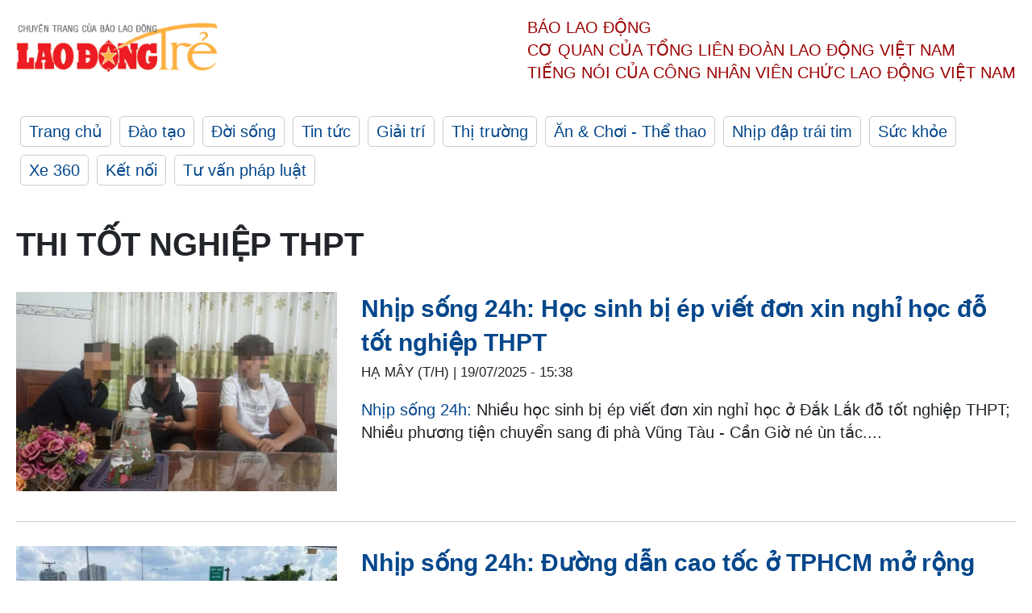

--- FILE ---
content_type: text/html; charset=utf-8
request_url: https://laodong.vn/ldt/tags/thi-tot-nghiep-thpt-227230.ldo
body_size: 7088
content:
<!DOCTYPE html><html lang="vi"><head><meta charset="utf-8"><meta http-equiv="X-UA-Compatible" content="IE=edge"><meta charset="utf-8"><meta http-equiv="Cache-control" content="public"><title>thi tốt nghiệp THPT | LAODONGTRE.VN</title><meta name="description" content="thi tốt nghiệp THPT - Tin tức cập nhật đầy đủ và chi tiết trên Lao Động Trẻ"><meta name="keywords" content="thi tốt nghiệp THPT,lao động,lao động trẻ,công nhân,công đoàn,đời sống,xã hội,vui chơi,giải trí"><meta name="viewport" content="width=device-width, initial-scale=1.0"><meta http-equiv="refresh" content="1800"><meta name="robots" content="noarchive,noodp,index,follow"><meta name="googlebot" content="noarchive,index,follow"><meta property="fb:app_id" content="103473449992006"><meta property="fb:pages" content="152570468273884"><meta property="article:author" content="https://www.facebook.com/laodongonline"><meta property="article:publisher" content="https://www.facebook.com/laodongonline"><meta name="google-site-verification" content="ZR1lajGP1QKoTcMuDtZqa486Jl1XQa6s3QCPbNV4OT8"><link rel="dns-prefetch" href="//media.laodong.vn"><link rel="dns-prefetch" href="//media3.laodong.vn"><link rel="dns-prefetch" href="//media-cdn.laodong.vn"><link rel="dns-prefetch" href="https://media-cdn-v2.laodong.vn/lib"><link rel="apple-touch-icon" sizes="57x57" href="https://media-cdn-v2.laodong.vn/lib/icons/apple-icon-57x57.png"><link rel="apple-touch-icon" sizes="60x60" href="https://media-cdn-v2.laodong.vn/lib/icons/apple-icon-60x60.png"><link rel="apple-touch-icon" sizes="72x72" href="https://media-cdn-v2.laodong.vn/lib/icons/apple-icon-72x72.png"><link rel="apple-touch-icon" sizes="76x76" href="https://media-cdn-v2.laodong.vn/lib/icons/apple-icon-76x76.png"><link rel="apple-touch-icon" sizes="114x114" href="https://media-cdn-v2.laodong.vn/lib/icons/apple-icon-114x114.png"><link rel="apple-touch-icon" sizes="120x120" href="https://media-cdn-v2.laodong.vn/lib/icons/apple-icon-120x120.png"><link rel="apple-touch-icon" sizes="144x144" href="https://media-cdn-v2.laodong.vn/lib/icons/apple-icon-144x144.png"><link rel="apple-touch-icon" sizes="152x152" href="https://media-cdn-v2.laodong.vn/lib/icons/apple-icon-152x152.png"><link rel="apple-touch-icon" sizes="180x180" href="https://media-cdn-v2.laodong.vn/lib/icons/apple-icon-180x180.png"><link rel="icon" type="image/png" sizes="192x192" href="https://media-cdn-v2.laodong.vn/lib/icons/android-icon-192x192.png"><link rel="icon" type="image/png" sizes="32x32" href="https://media-cdn-v2.laodong.vn/lib/icons/favicon-32x32.png"><link rel="icon" type="image/png" sizes="96x96" href="https://media-cdn-v2.laodong.vn/lib/icons/favicon-96x96.png"><link rel="icon" type="image/png" sizes="16x16" href="https://media-cdn-v2.laodong.vn/lib/icons/favicon-16x16.png"><link rel="shortcut icon" href="/favicon.ico" type="image/x-icon"><meta name="msapplication-TileColor" content="#ffffff"><meta name="msapplication-TileImage" content="/ms-icon-144x144.png"><meta name="theme-color" content="#ffffff"><meta property="og:url" content="https://laodong.vn/ldt/tags/thi-tot-nghiep-thpt-227230.ldo"><meta property="og:type" content="Tag"><meta property="og:title" content="thi tốt nghiệp THPT"><meta property="og:description" content="thi tốt nghiệp THPT"><meta property="og:image" content="https://laodongtre.laodong.vn/images/avatar-site.jpg"><meta property="og:image:width" content="800"><meta property="og:image:height" content="433"><link rel="canonical" href="https://laodong.vn/ldt/tags/thi-tot-nghiep-thpt-227230.ldo"><link href="/themes/crawler/all.min.css?v=NHVQ61dACj20U0vaxolN8halV5toReVtW0NwfxBch34" rel="stylesheet"><body><div class="header"><div class="wrapper"><div class="header-top clearfix"><a class="logo" href="https://laodong.vn/ldt"> <img src="https://media-cdn-v2.laodong.vn/lib/images/logo/logo-laodongtre.png" alt="BÁO LAO ĐỘNG" class="main-logo" width="250" height="62"> </a><div class="header-content"><span>Báo Lao Động</span><br> <span>Cơ quan của Tổng Liên Đoàn</span> <span>Lao Động Việt Nam</span><br> <span>Tiếng nói của Công nhân</span> <span>Viên chức lao động</span> <span>Việt Nam</span></div></div><ul class="main-menu"><li class="item"><a href="https://laodong.vn/ldt">Trang chủ</a><li class="item"><h3><a href="/dao-tao">Đào tạo</a></h3><li class="item"><h3><a href="/doi-song">Đời sống</a></h3><li class="item"><h3><a href="/tin-tuc">Tin tức</a></h3><li class="item"><h3><a href="/giai-tri">Giải trí</a></h3><li class="item"><h3><a href="/thi-truong">Thị trường</a></h3><li class="item"><h3><a href="/an-choi">Ăn &amp; Chơi - Thể thao</a></h3><li class="item"><h3><a href="/nhip-dap-trai-tim">Nhịp đập trái tim</a></h3><li class="item"><h3><a href="/suc-khoe">Sức khỏe</a></h3><li class="item"><h3><a href="/xe-360">Xe 360</a></h3><li class="item"><h3><a href="/ket-noi">Kết nối</a></h3><li class="item"><h3><a href="/tu-van-phap-luat">Tư vấn pháp luật</a></h3></ul></div></div><div class="main-content"><div class="wrapper"><h1 style="text-transform:uppercase">thi tốt nghiệp THPT</h1><div class="list-articles"><div class="article-item"><div class="p-left"><a class="link-blk" href="https://laodong.vn/ldt/tin-tuc/nhip-song-24h-hoc-sinh-bi-ep-viet-don-xin-nghi-hoc-do-tot-nghiep-thpt-1542951.ldo" aria-label="LDO"> <img data-src="https://media-cdn-v2.laodong.vn/storage/newsportal/2025/7/19/1542951/Hoc-Sinh-2.jpg?w=800&amp;h=496&amp;crop=auto&amp;scale=both" class="lazyload" alt="Một số em học sinh lớp 12, Trường THPT Cao Bá Quát (tỉnh Đắk Lắk) bị ép viết đơn xin nghỉ học đã đỗ tốt nghiệp THPT. Ảnh: Bảo Trung" width="800" height="496"> </a></div><div class="p-right"><a class="link-blk" href="https://laodong.vn/ldt/tin-tuc/nhip-song-24h-hoc-sinh-bi-ep-viet-don-xin-nghi-hoc-do-tot-nghiep-thpt-1542951.ldo"><h2>Nhịp sống 24h: Học sinh bị ép viết đơn xin nghỉ học đỗ tốt nghiệp THPT</h2></a><p><small class="author"> <i class="fa fa-user-o" aria-hidden="true"></i> HẠ MÂY (T/H) | <time datetime="7/19/2025 3:38:27 PM">19/07/2025 - 15:38</time> </small><p><p><a href="https://laodong.vn/ldt/tin-tuc/nhip-song-24h-nghien-cuu-cam-hoc-sinh-su-dung-dien-thoai-trong-truong-hoc-1538069.ldo" target="_self" title="Nhịp sống 24h:">Nhịp sống 24h:</a> Nhiều học sinh bị ép viết đơn xin nghỉ học ở Đắk Lắk đỗ tốt nghiệp THPT; Nhiều phương tiện chuyển sang đi phà Vũng Tàu - Cần Giờ né ùn tắc....</div></div><div class="article-item"><div class="p-left"><a class="link-blk" href="https://laodong.vn/ldt/tin-tuc/nhip-song-24h-duong-dan-cao-toc-o-tphcm-mo-rong-khi-go-bo-dai-phan-cach-1530017.ldo" aria-label="LDO"> <img data-src="https://media-cdn-v2.laodong.vn/storage/newsportal/2025/6/25/1530017/Tphcm-Long-Thanh-Dau.jpg?w=800&amp;h=496&amp;crop=auto&amp;scale=both" class="lazyload" alt="Công nhân thi công tháo dỡ dải phân cách cứng trên đường dẫn cao tốc TPHCM – Long Thành – Dầu Giây. Ảnh: Đào Trang" width="800" height="496"> </a></div><div class="p-right"><a class="link-blk" href="https://laodong.vn/ldt/tin-tuc/nhip-song-24h-duong-dan-cao-toc-o-tphcm-mo-rong-khi-go-bo-dai-phan-cach-1530017.ldo"><h2>Nhịp sống 24h: Đường dẫn cao tốc ở TPHCM mở rộng khi gỡ bỏ dải phân cách</h2></a><p><small class="author"> <i class="fa fa-user-o" aria-hidden="true"></i> Vinh Phú | <time datetime="6/25/2025 6:20:14 PM">25/06/2025 - 18:20</time> </small><p><p><a href="https://laodong.vn/ldt/tin-tuc/nhip-song-24h-hinh-anh-giao-thong-tphcm-sau-6-thang-ap-dung-nghi-dinh-168-1529180.ldo" target="_self" title="Nhịp sống 24h">Nhịp sống 24h</a>: Đường dẫn cao tốc phía Đông <a href="https://laodong.vn/ldt/tin-tuc/tphcm-vinh-danh-lai-xe-buyt-tieu-bieu-thuc-day-thanh-toan-khong-tien-mat-1529651.ldo" target="_self" title="TPHCM">TPHCM</a> được mở rộng sau khi gỡ bỏ phân cách làn xe máy; Thu giữ 2,5 tấn mỹ phẩm không rõ nguồn gốc tại Quảng Trị.</div></div><div class="article-item"><div class="p-left"><a class="link-blk" href="https://laodong.vn/ldt/tin-tuc/nhip-song-24h-can-canh-bao-thap-ton-tri-xa-loi-cua-duc-phat-o-tphcm-1500659.ldo" aria-label="LDO"> <img data-src="https://media-cdn-v2.laodong.vn/storage/newsportal/2025/5/2/1500659/Xa-Loi-Duc-Phat-2-01.jpg?w=800&amp;h=496&amp;crop=auto&amp;scale=both" class="lazyload" alt="Chiêm ngưỡng xá lợi Đức Phật Thích Ca Mâu Ni tại đại lễ Vesak ở TPHCM." width="800" height="496"> </a></div><div class="p-right"><a class="link-blk" href="https://laodong.vn/ldt/tin-tuc/nhip-song-24h-can-canh-bao-thap-ton-tri-xa-loi-cua-duc-phat-o-tphcm-1500659.ldo"><h2>Nhịp sống 24h: Cận cảnh bảo tháp tôn trí xá lợi của Đức Phật ở TPHCM</h2></a><p><small class="author"> <i class="fa fa-user-o" aria-hidden="true"></i> Vinh Phú | <time datetime="5/2/2025 7:31:49 PM">02/05/2025 - 19:31</time> </small><p><p><a href="https://laodong.vn/ldt/tin-tuc/nhip-song-24-tphcm-se-khong-trinh-dien-10500-drone-vao-toi-15-1500217.ldo" target="_self" title="Nhịp sống 24h">Nhịp sống 24h</a>: Cận cảnh bảo tháp tôn trí xá lợi của Đức Phật tại chùa Thanh Tâm ở <a href="https://laodong.vn/ldt/thi-truong/doanh-nghiep-o-tphcm-day-manh-cac-hoat-dong-kich-cau-noi-dia-1492326.ldo" target="_self" title="TPHCM">TPHCM</a>; 300 cảnh sát đột kích quán bar lớn ở Phan Thiết...</div></div><div class="article-item"><div class="p-left"><a class="link-blk" href="https://laodong.vn/ldt/dao-tao/khen-thuong-thu-khoa-ky-thi-tot-nghiep-thpt-tinh-dong-nai-1370145.ldo" aria-label="LDO"> <img data-src="https://media-cdn-v2.laodong.vn/storage/newsportal/2024/7/22/1370145/Tot-Nghiep.jpg?w=800&amp;h=496&amp;crop=auto&amp;scale=both" class="lazyload" alt="Lãnh đạo huyện Nhơn Trạch khen thưởng thủ khoa kỳ thi tốt nghiệp THPT tỉnh Đồng Nai Phạm Ngọc Quỳnh Như. Ảnh: Xuân Mai" width="800" height="496"> </a></div><div class="p-right"><a class="link-blk" href="https://laodong.vn/ldt/dao-tao/khen-thuong-thu-khoa-ky-thi-tot-nghiep-thpt-tinh-dong-nai-1370145.ldo"><h2>Khen thưởng thủ khoa kỳ thi tốt nghiệp THPT tỉnh Đồng Nai</h2></a><p><small class="author"> <i class="fa fa-user-o" aria-hidden="true"></i> Xuân Mai | <time datetime="7/22/2024 9:25:38 PM">22/07/2024 - 21:25</time> </small><p><p><a href="https://laodong.vn/tags/dong-nai-908.ldo" target="_self" title="Đồng Nai">Đồng Nai</a> - Em Phạm Ngọc Quỳnh Như (Trường THPT Phước Thiền) là thí sinh có điểm cao nhất kỳ thi <a href="https://laodong.vn/giao-duc/thi-tot-nghiep-thpt-dat-15-diem-co-co-hoi-do-loat-nganh-hot-1369404.ldo" target="_self" title="tốt nghiệp">tốt nghiệp</a> THPT năm 2024 của tỉnh.</div></div><div class="article-item"><div class="p-left"><a class="link-blk" href="https://laodong.vn/ldt/dao-tao/yen-bai-khong-co-thi-sinh-can-bo-coi-thi-vi-pham-quy-che-1359187.ldo" aria-label="LDO"> <img data-src="https://media-cdn-v2.laodong.vn/storage/newsportal/2024/6/28/1359187/Yen-Bai-A1.jpg?w=800&amp;h=496&amp;crop=auto&amp;scale=both" class="lazyload" alt="" width="800" height="496"> </a></div><div class="p-right"><a class="link-blk" href="https://laodong.vn/ldt/dao-tao/yen-bai-khong-co-thi-sinh-can-bo-coi-thi-vi-pham-quy-che-1359187.ldo"><h2>Yên Bái không có thí sinh, cán bộ coi thi vi phạm quy chế</h2></a><p><small class="author"> <i class="fa fa-user-o" aria-hidden="true"></i> An Nhiên | <time datetime="6/28/2024 8:57:46 PM">28/06/2024 - 20:57</time> </small><p><p>Sau sự việc lộ đề thi năm 2023, Kỳ thi tốt nghiệp THPT năm 2024 tại tỉnh <a href="https://laodong.vn/tags/yen-bai-335.ldo" target="_self" title=" Yên Bái ">Yên Bái </a>không có thí sinh, cán bộ coi thi vi phạm quy chế.</div></div><div class="article-item"><div class="p-left"><a class="link-blk" href="https://laodong.vn/ldt/dao-tao/thi-sinh-ngu-quen-csgt-toi-nha-goi-day-va-cho-den-diem-thi-kip-thoi-1359157.ldo" aria-label="LDO"> <img data-src="https://media-cdn-v2.laodong.vn/storage/newsportal/2024/6/28/1359157/Thi.jpg?w=800&amp;h=496&amp;crop=auto&amp;scale=both" class="lazyload" alt="" width="800" height="496"> </a></div><div class="p-right"><a class="link-blk" href="https://laodong.vn/ldt/dao-tao/thi-sinh-ngu-quen-csgt-toi-nha-goi-day-va-cho-den-diem-thi-kip-thoi-1359157.ldo"><h2>Thí sinh ngủ quên, CSGT tới nhà gọi dậy và chở đến điểm thi kịp thời</h2></a><p><small class="author"> <i class="fa fa-user-o" aria-hidden="true"></i> Duy Tuấn | <time datetime="6/28/2024 6:48:34 PM">28/06/2024 - 18:48</time> </small><p><p><a href="Https://laodong.vn/tags/binh-thuan-781.ldo" target="_self" title="Bình Thuận">Bình Thuận</a> - Điểm danh thí sinh vào phòng thi, hội đồng <a href="https://laodong.vn/giao-duc/nu-sinh-ha-giang-ngu-quen-duoc-csgt-ho-tro-dua-den-diem-thi-1359063.ldo" target="_self" title="thi">thi</a> phát hiện thiếu 1 thí sinh. Qua rà soát thông tin, CSGT làm nhiệm vụ trước cổng trường đã chạy xe chuyên dụng đến nhà thí sinh này cách trường 10km, chở đến điểm thi kịp thời gian quy định và thí sinh này hoàn thành môn thi cuối.</div></div><div class="article-item"><div class="p-left"><a class="link-blk" href="https://laodong.vn/ldt/dao-tao/ha-noi-khong-co-thi-sinh-vi-pham-quy-che-thi-tot-nghiep-thpt-2024-1356997.ldo" aria-label="LDO"> <img data-src="https://media-cdn-v2.laodong.vn/storage/newsportal/2024/6/24/1356997/Thi-2.jpg?w=800&amp;h=496&amp;crop=auto&amp;scale=both" class="lazyload" alt="" width="800" height="496"> </a></div><div class="p-right"><a class="link-blk" href="https://laodong.vn/ldt/dao-tao/ha-noi-khong-co-thi-sinh-vi-pham-quy-che-thi-tot-nghiep-thpt-2024-1356997.ldo"><h2>Hà Nội không có thí sinh vi phạm quy chế thi tốt nghiệp THPT 2024</h2></a><p><small class="author"> <i class="fa fa-user-o" aria-hidden="true"></i> Nhóm PV | <time datetime="6/28/2024 6:36:13 PM">28/06/2024 - 18:36</time> </small><p><p>Tại Hà Nội, theo báo cáo sơ bộ, các điểm thi trên địa bàn không có thí sinh vi phạm quy chế thi bị đình chỉ <a href="https://laodong.vn/video-xa-hoi/de-thi-tieng-anh-tot-nghiep-de-tho-nhieu-thi-sinh-dat-8-9-diem-la-binh-thuong-1359016.ldo" target="_blank" title="thi tốt nghiệp">thi tốt nghiệp</a> THPT 2024.</div></div><div class="article-item"><div class="p-left"><a class="link-blk" href="https://laodong.vn/ldt/dao-tao/khanh-hoa-co-131-thi-sinh-vang-buoi-dau-lam-thu-tuc-du-thi-tot-nghiep-thpt-1358062.ldo" aria-label="LDO"> <img data-src="https://media-cdn-v2.laodong.vn/storage/newsportal/2024/6/26/1358062/Thi-Tot-Nghiep-Thpt-.jpg?w=800&amp;h=496&amp;crop=auto&amp;scale=both" class="lazyload" alt="Cán bộ coi thi tại điểm thi Trường THPT Nguyễn Thiện Thuật (TP Nha Trang, Khánh Hòa) phổ biến quy chế thi tốt nghiệp THPT năm 2024 đến thí sinh. Ảnh: Phương Linh" width="800" height="496"> </a></div><div class="p-right"><a class="link-blk" href="https://laodong.vn/ldt/dao-tao/khanh-hoa-co-131-thi-sinh-vang-buoi-dau-lam-thu-tuc-du-thi-tot-nghiep-thpt-1358062.ldo"><h2>Khánh Hòa có 131 thí sinh vắng buổi đầu làm thủ tục dự thi tốt nghiệp THPT</h2></a><p><small class="author"> <i class="fa fa-user-o" aria-hidden="true"></i> Phương Linh | <time datetime="6/26/2024 6:56:56 PM">26/06/2024 - 18:56</time> </small><p><p>Chiều 26.6, các thí sinh đăng ký dự <a href="https://laodong.vn/video-xa-hoi/si-tu-du-doan-de-thi-mon-van-tot-nghiep-2024-vao-bai-tho-viet-bac-vi-ly-do-thu-vi-1357957.ldo" target="_self" title=" thi tốt nghiệp THPT ">thi tốt nghiệp THPT </a>năm 2024 tại Khánh Hòa đã đến các địa điểm thi làm thủ tục cũng như nghe phổ biến quy chế thi.</div></div><div class="article-item"><div class="p-left"><a class="link-blk" href="https://laodong.vn/ldt/tin-tuc/tphcm-yeu-cau-dam-bao-an-toan-giao-thong-trong-ky-thi-tot-nghiep-thpt-1357120.ldo" aria-label="LDO"> <img data-src="https://media-cdn-v2.laodong.vn/storage/newsportal/2024/6/24/1357120/Nut-Giao-An-Phu-Ket-.jpg?w=800&amp;h=496&amp;crop=auto&amp;scale=both" class="lazyload" alt="Sở GTVT TPHCM đề nghị lực lượng chức năng hỗ trợ điều tiết, tổ chức phân luồng giao thông hợp lý trong suốt kỳ thi tốt nghiệp THPT. Ảnh minh họa: Anh Tú" width="800" height="496"> </a></div><div class="p-right"><a class="link-blk" href="https://laodong.vn/ldt/tin-tuc/tphcm-yeu-cau-dam-bao-an-toan-giao-thong-trong-ky-thi-tot-nghiep-thpt-1357120.ldo"><h2>TPHCM yêu cầu đảm bảo an toàn giao thông trong kỳ thi tốt nghiệp THPT</h2></a><p><small class="author"> <i class="fa fa-user-o" aria-hidden="true"></i> Huyền Trân | <time datetime="6/24/2024 7:58:05 PM">24/06/2024 - 19:58</time> </small><p><p>Sở Giao thông vận tải (GTVT) đề nghị các đơn vị liên quan phối hợp bảo đảm giao thông an toàn, thông suốt để phục vụ <a href="https://laodong.vn/giao-duc/khoang-7000-sinh-vien-tinh-nguyen-tphcm-tham-gia-tiep-suc-si-tu-thi-tot-nghiep-thpt-1356121.ldo" target="_self" title="kỳ thi tốt nghiệp">kỳ thi tốt nghiệp THPT</a> năm học 2024 trên địa bàn <a href="https://laodong.vn/tags/tphcm-18.ldo" target="_self" title="TPHCM">TPHCM</a>.</div></div><div class="article-item"><div class="p-left"><a class="link-blk" href="https://laodong.vn/ldt/doi-song/kon-tum-ho-tro-kinh-phi-cho-o-cho-hoc-sinh-kho-khan-thi-tot-nghiep-thpt-1357122.ldo" aria-label="LDO"> <img data-src="https://media-cdn-v2.laodong.vn/storage/newsportal/2024/6/24/1357122/Thi-Thpt-2024.jpg?w=800&amp;h=496&amp;crop=auto&amp;scale=both" class="lazyload" alt="1.464 học sinh dân tộc thiểu số, học sinh nghèo được bố trí chỗ ở, kinh phí trong kỳ thi tốt nghiệp THPT năm 2024. Ảnh: Hoàng Thanh" width="800" height="496"> </a></div><div class="p-right"><a class="link-blk" href="https://laodong.vn/ldt/doi-song/kon-tum-ho-tro-kinh-phi-cho-o-cho-hoc-sinh-kho-khan-thi-tot-nghiep-thpt-1357122.ldo"><h2>Kon Tum hỗ trợ kinh phí, chỗ ở cho học sinh khó khăn thi tốt nghiệp THPT</h2></a><p><small class="author"> <i class="fa fa-user-o" aria-hidden="true"></i> Lê Nguyên | <time datetime="6/24/2024 7:02:03 PM">24/06/2024 - 19:02</time> </small><p><p>Để kỳ thi tốt nghiệp THPT năm 2024 diễn ra thuận lợi và không có học sinh nào phải bỏ thi, các cấp ngành giáo dục, chính quyền địa phương trên địa bàn tỉnh <a href="https://laodong.vn/tags/kon-tum-5752.ldo" target="_blank" title="Kon Tum">Kon Tum</a> đã tập trung ôn tập, bồi dưỡng kiến thức, bố trí chỗ ở, hỗ trợ kinh phí cho học sinh dân tộc thiểu số, học sinh khó khăn.</div></div><div class="article-item"><div class="p-left"><a class="link-blk" href="https://laodong.vn/ldt/dao-tao/thu-truong-bo-gddt-kiem-tra-cong-tac-to-chuc-thi-tot-nghiep-thpt-o-can-tho-1352156.ldo" aria-label="LDO"> <img data-src="https://media-cdn-v2.laodong.vn/storage/newsportal/2024/6/12/1352156/Can-Tho-48.jpg?w=800&amp;h=496&amp;crop=auto&amp;scale=both" class="lazyload" alt="Đoàn đã kiểm tra công tác chuẩn bị Kỳ thi tại điểm thi trên địa bàn TP Cần Thơ. Ảnh: Yến Phương" width="800" height="496"> </a></div><div class="p-right"><a class="link-blk" href="https://laodong.vn/ldt/dao-tao/thu-truong-bo-gddt-kiem-tra-cong-tac-to-chuc-thi-tot-nghiep-thpt-o-can-tho-1352156.ldo"><h2>Thứ trưởng Bộ GDĐT kiểm tra công tác tổ chức thi tốt nghiệp THPT ở Cần Thơ</h2></a><p><small class="author"> <i class="fa fa-user-o" aria-hidden="true"></i> YẾN PHƯƠNG | <time datetime="6/12/2024 5:08:15 PM">12/06/2024 - 17:08</time> </small><p><p>Ngày 12.6, Thứ trưởng Bộ Giáo dục và Đào tạo (GDĐT) Nguyễn Văn Phúc cùng đoàn công tác đã có buổi làm việc với Ban Chỉ đạo (BCĐ) Kỳ thi tốt nghiệp THPT năm 2024 của TP <a href="https://laodong.vn/tags/can-tho-4377.ldo" target="_self" title="Cần Thơ">Cần Thơ</a> về công tác tổ chức Kỳ thi.</div></div><div class="article-item"><div class="p-left"><a class="link-blk" href="https://laodong.vn/ldt/tin-tuc/huyen-bien-gioi-gap-mat-hon-100-hoc-sinh-ngheo-truoc-ky-thi-tot-nghiep-thpt-1351641.ldo" aria-label="LDO"> <img data-src="https://media-cdn-v2.laodong.vn/storage/newsportal/2024/6/11/1351641/Thi-Tot-Nghiep-THPT-.jpg?w=800&amp;h=496&amp;crop=auto&amp;scale=both" class="lazyload" alt="Huyện biên giới Nậm Pồ (tỉnh Điện Biên) gặp mặt hơn 100 học sinh nghèo trước kỳ thi tốt nghiệp THPT. Ảnh: Thành Đạt" width="800" height="496"> </a></div><div class="p-right"><a class="link-blk" href="https://laodong.vn/ldt/tin-tuc/huyen-bien-gioi-gap-mat-hon-100-hoc-sinh-ngheo-truoc-ky-thi-tot-nghiep-thpt-1351641.ldo"><h2>Huyện biên giới gặp mặt hơn 100 học sinh nghèo trước kỳ thi tốt nghiệp THPT</h2></a><p><small class="author"> <i class="fa fa-user-o" aria-hidden="true"></i> THANH BÌNH | <time datetime="6/11/2024 6:08:10 PM">11/06/2024 - 18:08</time> </small><p><p>Ngày 11.6, huyện Nậm Pồ, tỉnh <a href="https://laodong.vn/tags/dien-bien-130218.ldo" target="_self" title="Điện Biên">Điện Biên</a>, tổ chức gặp mặt, động viên hơn 100 em học sinh có hoàn cảnh khó khăn trước <a href="https://laodong.vn/giao-duc/chot-phuong-an-thi-tot-nghiep-thpt-tu-nam-2025-voi-2-mon-bat-buoc-1273479.ldo" target="_self" title="thi tốt nghiệp THPT">thi tốt nghiệp THPT</a> năm 2024.</div></div><div class="article-item"><div class="p-left"><a class="link-blk" href="https://laodong.vn/ldt/dao-tao/hai-phong-dap-ung-tot-nhat-nhu-cau-di-lai-cua-thi-sinh-trong-2-ki-thi-1343015.ldo" aria-label="LDO"> <img data-src="https://media-cdn-v2.laodong.vn/storage/newsportal/2024/5/21/1343015/Thi-Sinh-Hai-Phong.jpg?w=800&amp;h=496&amp;crop=auto&amp;scale=both" class="lazyload" alt="Hải Phòng lên phương án phục vụ tốt nhất nhu cầu đi lại của thí sinh, người thân trong 2 kì thi: tuyển sinh lớp 10 và tốt nghiệp THPT. Ảnh: Mai Dung" width="800" height="496"> </a></div><div class="p-right"><a class="link-blk" href="https://laodong.vn/ldt/dao-tao/hai-phong-dap-ung-tot-nhat-nhu-cau-di-lai-cua-thi-sinh-trong-2-ki-thi-1343015.ldo"><h2>Hải Phòng đáp ứng tốt nhất nhu cầu đi lại của thí sinh trong 2 kì thi</h2></a><p><small class="author"> <i class="fa fa-user-o" aria-hidden="true"></i> Mai Dung | <time datetime="5/21/2024 9:47:22 PM">21/05/2024 - 21:47</time> </small><p><p>Sở Giao thông vận tải <a href="https://laodong.vn/giao-duc/xac-minh-vu-hoc-sinh-treo-tuong-rao-bi-bao-ve-nha-truong-danh-o-hai-phong-1342312.ldo" target="_self" title="TP.Hải Phòng">TP.Hải Phòng</a> vừa triển khai các phương án nhằm tăng cường công tác bảo đảm trật tự, an toàn giao thông trong thời gian tổ chức Kỳ thi tốt nghiệp THPT năm 2024 và tuyển sinh vào lớp 10 THPT năm học 2024-2025.</div></div><div class="article-item"><div class="p-left"><a class="link-blk" href="https://laodong.vn/ldt/tin-tuc/nhip-song-24h-chot-phuong-an-thi-tot-nghiep-thpt-tu-nam-2025-1273604.ldo" aria-label="LDO"> <img data-src="https://media-cdn-v2.laodong.vn/storage/newsportal/2023/11/29/1273604/Tot-Nghiep.jpeg?w=800&amp;h=496&amp;crop=auto&amp;scale=both" class="lazyload" alt="Công bố thông tin chính thức về phương án thi tốt nghiệp THPT năm 2025. Ảnh: Minh Hà" width="800" height="496"> </a></div><div class="p-right"><a class="link-blk" href="https://laodong.vn/ldt/tin-tuc/nhip-song-24h-chot-phuong-an-thi-tot-nghiep-thpt-tu-nam-2025-1273604.ldo"><h2>Nhịp sống 24h: Chốt phương án thi tốt nghiệp THPT từ năm 2025</h2></a><p><small class="author"> <i class="fa fa-user-o" aria-hidden="true"></i> Thanh Thanh | <time datetime="11/29/2023 6:27:03 PM">29/11/2023 - 18:27</time> </small><p><p><a href="https://laodongtre.laodong.vn/tin-tuc/nhip-song-24h-tphcm-du-kien-ban-phao-hoa-o-2-diem-mung-tet-duong-lich-2024-1273235.ldo" target="_self" title="Nhịp sống 24h">Nhịp sống 24h</a>: Chốt phương án thi tốt nghiệp THPT từ năm 2025; Hiện trạng tòa dinh thự bề thế trên đất vàng vừa bị Hà Nội yêu cầu xử lý; Cá chết trắng ở Sơn La nghi do nước thải chế biến cà phê.</div></div><div class="article-item"><div class="p-left"><a class="link-blk" href="https://laodong.vn/ldt/dao-tao/hoa-hau-luong-thuy-linh-tiep-suc-cac-si-tu-trong-ky-thi-tot-nghiep-thpt-1210000.ldo" aria-label="LDO"> <img data-src="https://media-cdn-v2.laodong.vn/storage/newsportal/2023/6/28/1210000/HOA-HAU-LUONG-THUY-L-02.jpg?w=800&amp;h=496&amp;crop=auto&amp;scale=both" class="lazyload" alt="" width="800" height="496"> </a></div><div class="p-right"><a class="link-blk" href="https://laodong.vn/ldt/dao-tao/hoa-hau-luong-thuy-linh-tiep-suc-cac-si-tu-trong-ky-thi-tot-nghiep-thpt-1210000.ldo"><h2>Hoa hậu Lương Thuỳ Linh tiếp sức các sĩ tử trong kỳ thi tốt nghiệp THPT</h2></a><p><small class="author"> <i class="fa fa-user-o" aria-hidden="true"></i> DI PY | <time datetime="6/28/2023 1:19:37 PM">28/06/2023 - 13:19</time> </small><p><p>Đảm nhận vai trò đại sứ của chương trình Tiếp sức mùa thi 2023, Hoa hậu <a href="https://laodongtre.laodong.vn/giai-tri/hoa-hau-luong-thuy-linh-hoa-co-dau-yeu-kieu-1204122.ldo" target="_self" title="Lương Thùy Linh">Lương Thùy Linh</a> đã có mặt tại một trong những điểm thi ở TPHCM từ sớm.</div></div></div><div class="pagination-md-1"><nav><ul class="pagination"><li class="page-item disabled"><a class="page-link" href="?page=1"> <span>First</span> </a><li class="page-item disabled"><a class="page-link" href="?page=1"> <span>«</span> </a><li class="page-item active"><a class="page-link" href="?page=1"> <span>1</span> </a><li class="page-item"><a class="page-link" href="?page=2"> <span>2</span> </a><li class="page-item"><a class="page-link" href="?page=2"> <span>»</span> </a><li class="page-item"><a class="page-link" href="?page=2"> <span>Last</span> </a></ul></nav></div></div></div><div class="wrapper"><div class="footer-content"><div class="r-1"><a class="pl link-logo" href="/"> <img src="https://media-cdn-v2.laodong.vn/lib/images/logo/ldo_red.png" alt="BÁO LAO ĐỘNG" width="150" height="40"> </a><div class="pr"><p>Xuất bản số Báo Lao Động đầu tiên vào ngày 14.8.1929<h3 class="cop-name"><span>CƠ QUAN CỦA TỔNG LIÊN ĐOÀN</span> <span>LAO ĐỘNG VIỆT NAM</span></h3><div class="ct tbt">Tổng Biên tập: NGUYỄN NGỌC HIỂN</div></div></div><div class="r-2"><div class="bl bl-1"><h4 class="vn">Liên Hệ:</h4><div class="ct"><p><span>Tòa soạn:</span> <span>(+84 24) 38252441</span> - <span>35330305</span><p><span>Báo điện tử:</span> <span>(+84 24) 38303032</span> - <span>38303034</span><p><span>Đường dây nóng:</span> <span>096 8383388</span><p><span>Bạn đọc:</span> <span>(+84 24) 35335235</span><p><span>Email:</span> <a href="mailto:toasoan@laodong.com.vn">toasoan@laodong.com.vn</a></div></div><div class="bl bl-2"><h4 class="vn">Hỗ Trợ Quảng Cáo</h4><div class="ct"><p><span>Báo in: (+84 24) 39232694</span> - <span>Báo điện tử: (+84 24) 35335237</span><p><span>Địa chỉ: Số 6 Phạm Văn Bạch, phường Cầu Giấy, Thành phố Hà Nội</span></div></div><div class="bl bl-3"><div class="ct"><p><span>Giấy phép số:</span> <span>2013/GP-BTTT</span><p><span>Do Bộ TTTT cấp</span> <span>ngày 30.10.2012</span></div></div></div><div class="dev"><span>Báo điện tử Lao Động được phát triển bởi</span> <span>Lao Động Technologies</span></div></div></div><script src="https://media-cdn-v2.laodong.vn/lib/plugin/lazysizes.min.js" async></script>